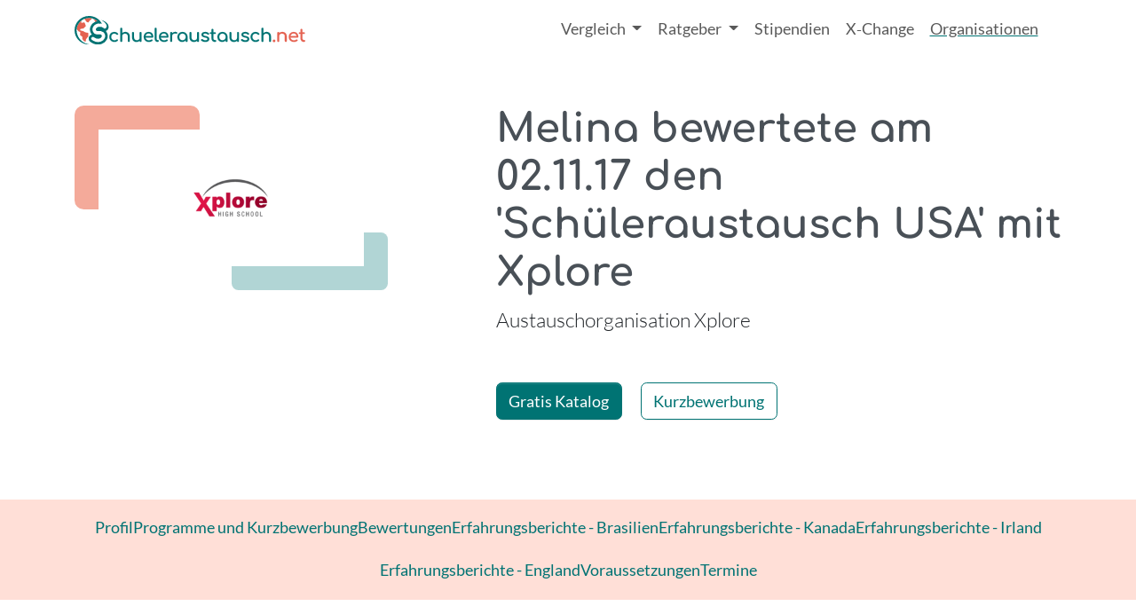

--- FILE ---
content_type: text/html; charset=utf-8
request_url: https://www.schueleraustausch.net/organisationen/xplore/bewertungen/3848
body_size: 6819
content:







<!DOCTYPE html>
<html lang="de">
<head>
  <meta charset="utf-8">
  <meta http-equiv="X-UA-Compatible" content="IE=edge">
  <meta name="viewport" content="width=device-width, initial-scale=1">
  <meta name="csrf-param" content="authenticity_token" />
<meta name="csrf-token" content="sJFwxQy-SKKUJcQu6peemUnZRRUAnFx2psfdv0hBiU6BuUEuHzu0F1maBBsU3UzIpFk_JfqaIQBODgKl5CGZrw" />
    <title>
      Melina bewertete am 02.11.17 den Schüleraustausch USA mit Xplore
</title>
<meta name='description' content="  Melina über den Schüleraustausch in &nbsp;
  USA mit Xplore
">
<meta name='keywords' content="Schüleraustausch, Schueleraustausch, Schüleraustausch USA,Schuljahr im Ausland, Stipendien, Auslandsschuljahr, Highschooljahr, Highschool, Sprachreise, Auslandsaufenthalt, Jugendaustausch, Austauschorganisation, Vergleich, Beratung, unabhängig">
<meta name="turbo-prefetch" content="false">

<link rel="canonical" href="https://www.schueleraustausch.net/organisationen/xplore/bewertungen/3848">

      <script type='application/ld+json'>
      {"@context":"https://www.schema.org","@type":"WebPage","@id":"https://www.schueleraustausch.net/#schema/ratings/3848","url":"https://www.schueleraustausch.net/organisationen/xplore/bewertungen/3848","mainEntity":{"@context":"https://schema.org","@type":"Review","author":{"@type":"Person","name":"Melina"},"@reviewBody":"Super nettes Team und ausgezeichnete Vorbereitung!\nDie Vorbereitung bei Xplore war sehr detailliert und auch realistisch. Man ist also mit den richtigen Erwartungen ins Ausland gegangen und die Mitarbeiter haben einem auch viele gute Tipps gegeben. Man konnte jeder Zeit Fragen stellen die auch meist sehr schnell entweder per e-Mail oder am Telefon beantwortet wurden. Alle Unterlagen die man benötigte wie z.B. das Visa wurden ausführlich vorbereitet und waren unter Anleitung sehr leicht auszufüllen.\r\nIm Gespräch mit vielen anderen Austauschschülern von anderen Organisationen wurde auch klar, dass diese oft nicht annähernd so viele Informationen über das Jahr und was zu tun/erwarten ist von ihrer Organisation erfahren haben.\r\nAuch die Partnerorganisation is Amerika war sehr hilfsbereit und hat eine super Orientation in New York organisiert, die einen perfekten Start ins Jahr dargestellt hat. Aber auch Xplore blieb während des Aufenthalts immer als Ansprechpartner und hat oft nach den aktuelles Erlebnissen gefragt.\r\nMeine Schule in Colorado war jetzt keinen typische 'Public High School' sonder eine sogenannte 'Charter School' was natürlich auch seine Vor- und Nachteile hatte, aber dafür war die Familie echt toll. Wir haben uns von Anfang an verstanden und es hätte einfach nicht besser passen sollen. Aber soweit ich von Freunden gehört hab die auch bei Xplore waren, war auch ein gegebenenfalls notwendiger Gastfamilienwechsel kein Problem.\r\nInsgesamt würde ich Xplore jedem weiterempfehlen da sie einen wirklich hervorragend und realistisch vorbereiten und während des gesamten Aufenthalts unterstützend begleiten.","reviewRating":{"@type":"Rating","author":"Melina","ratingValue":4.6,"bestRating":5,"worstRating":1},"itemReviewed":{"@type":"Organization","name":"Xplore"}},"isPartOf":{"@type":"WebSite","@context":"https://schema.org","@id":"https://www.schueleraustausch.net/#website","url":"https://www.schueleraustausch.net/","sameAs":["https://www.instagram.com/schueleraustausch/","https://www.youtube.com/@Schueleraustauschnet","https://www.tiktok.com/@schueleraustausch.net","https://www.facebook.com/schueleraustausch.net/","https://de.pinterest.com/schueleraustausch/"],"name":"Schueleraustausch.net","inLanguage":"de","publisher":{"@type":"Organization","@id":"https://www.schueleraustausch.net/#organization","url":"https://www.schueleraustausch.net/","name":"AustauschKompass","legalName":"AustauschKompass GmbH","foundingDate":"2010-05-05","sameAs":["https://www.instagram.com/schueleraustausch/","https://www.youtube.com/@Schueleraustauschnet","https://www.tiktok.com/@schueleraustausch.net","https://www.facebook.com/schueleraustausch.net/","https://de.pinterest.com/schueleraustausch/"],"logo":{"@type":"ImageObject","url":"https://www.schueleraustausch.net/schueleraustausch-logo.jpg","width":286,"height":40}}}}
    </script>



  <link rel="stylesheet" href="https://www.schueleraustausch.net/assets/application-7158fc51fa380656da4fc557ce8496a11b38035e7a0eb430aff5ce47c4d4037e.css" media="all" data-turbo-track="reload" data-cmp-info="10" />
  <script>
  window.AK_TRACKING_GA_ID = 'G-BML5EX7R95'
  window.AK_TRACKING_MT_ID = '2'
</script>

<script src='https://ga.jspm.io/npm:es-module-shims@1.10.0/dist/es-module-shims.js' async></script>
  <script type="text/javascript">
  var _iub = _iub || [];
  _iub.csConfiguration = {"siteId":3859064,"cookiePolicyId":36985751,"lang":"de","storage":{"useSiteId":true},"emitGtmEvents":true};
  </script>
  <script type="text/javascript" src="https://cs.iubenda.com/autoblocking/3859064.js"></script>
  <!-- Google Tag Manager -->
  <script>(function(w,d,s,l,i){w[l]=w[l]||[];w[l].push({'gtm.start':
  new Date().getTime(),event:'gtm.js'});var f=d.getElementsByTagName(s)[0],
  j=d.createElement(s),dl=l!='dataLayer'?'&l='+l:'';j.async=true;j.src=
  'https://www.googletagmanager.com/gtm.js?id='+i+dl;f.parentNode.insertBefore(j,f);
  })(window,document,'script','dataLayer','GTM-WM7NVH8H');</script>
  <!-- End Google Tag Manager -->
<script type="importmap" data-turbo-track="reload" data-cmp-info="6">{
  "imports": {
    "application": "https://www.schueleraustausch.net/assets/application-21b9bf685f609f6884c22f2e0c0c2f011b618a15b05f714bd8ff5c663899fc61.js",
    "@popperjs/core": "https://www.schueleraustausch.net/assets/@popperjs--core--esm-6e1a7ed7768feaf452a241ef05c8cab6f78b73f9ebec07c076dfddf0f059a87d.js",
    "bootstrap": "https://www.schueleraustausch.net/assets/bootstrap--dist--js--bootstrap.esm.min-077159d1a8fa7607d36dfec26728ec14d7f39cfbab77aa9f7f400fd03c4265ea.js",
    "@hotwired/stimulus": "https://www.schueleraustausch.net/assets/stimulus.min-cc2473ea492387b7665be79baec4b013195817b66ab654a58fe99f9579feca6a.js",
    "@hotwired/stimulus-loading": "https://www.schueleraustausch.net/assets/stimulus-loading-3576ce92b149ad5d6959438c6f291e2426c86df3b874c525b30faad51b0d96b3.js",
    "@hotwired/turbo-rails": "https://www.schueleraustausch.net/assets/turbo.min-db457c99a6e32cb557950ba518a7bd11171b3942a6ec0ad87ee31cb741b8f359.js",
    "ak-order-components": "https://assets.austauschkompass.de/ak-order-components/1/main.js",
    "leaflet": "https://www.schueleraustausch.net/assets/leaflet-df8cad8209f4c881748f4a80602b1db6b35fd939bdeba37ddbd0402f3782648b.js",
    "leaflet-gesture-handling": "https://www.schueleraustausch.net/assets/leaflet-gesture-handling-6c02e74ac5c2c42558a522b95f07b68e7737bc662a52b5738a17e794500ae861.js",
    "src/animated_logos": "https://www.schueleraustausch.net/assets/src/animated_logos-9c4dd9f91a5e72667f40177ace34694c54b616311e56656fe63769fcd277d474.js",
    "src/changeLabel": "https://www.schueleraustausch.net/assets/src/changeLabel-ac3d5d782a75dd4a0d734ce21fc3593064b41df840789665c588a83b3586e20c.js",
    "src/embeds": "https://www.schueleraustausch.net/assets/src/embeds-7042337bfd3382f36a11852f011d3e42214b2df9b508c9c5db34e89e4cd70d73.js",
    "src": "https://www.schueleraustausch.net/assets/src/index-3cd9eb5dfb891e7eb4d96c94381dd5ffe1876cb8018386870ece2803ebc5e75c.js",
    "src/matomo_tracker": "https://www.schueleraustausch.net/assets/src/matomo_tracker-a495450581a59139d6de0a4c821bac85d5c2ff2cd10ede0cc8b487a5ee58feca.js",
    "src/popovers": "https://www.schueleraustausch.net/assets/src/popovers-5641213bf7ce858ad10eb971af269dcbb69913dcfb553737814be306c9f50eec.js",
    "src/price_slider": "https://www.schueleraustausch.net/assets/src/price_slider-e29787c9e0ca7979d3274c564f96249d1c59a930b71ca3c200a2a74cb4eec5f5.js",
    "src/scrollspy": "https://www.schueleraustausch.net/assets/src/scrollspy-64be01c5f40ea602c41411d01e37a07f0a06ebda2c6ad9d309d43c8ced2eb5f2.js",
    "src/sessionStorage": "https://www.schueleraustausch.net/assets/src/sessionStorage-38bc2ba8a342215e38965d76c296ffd12a30ffe86a30048becaf52f4641bf92a.js",
    "src/tables": "https://www.schueleraustausch.net/assets/src/tables-fda8264a363afe57951c2e376ee52cfc54265749f56ef25d8f70778e4771fcc8.js",
    "src/utils": "https://www.schueleraustausch.net/assets/src/utils-a195f7146cad85e0e12ccb8b5ebd8f01741aed3797badc4c1950811b903a2bab.js",
    "controllers/application": "https://www.schueleraustausch.net/assets/controllers/application-368d98631bccbf2349e0d4f8269afb3fe9625118341966de054759d96ea86c7e.js",
    "controllers/auto_submit_controller": "https://www.schueleraustausch.net/assets/controllers/auto_submit_controller-4f834dfc4a45183b89711fc90a7d2fd35c9b8f044f344c68e0a74ce737a5bb60.js",
    "controllers/banner_controller": "https://www.schueleraustausch.net/assets/controllers/banner_controller-62388aadb8e4696e71c6b098eeb7c20e375caaaa9326fd9fbf4739e959e47e99.js",
    "controllers/cms_accordion_controller": "https://www.schueleraustausch.net/assets/controllers/cms_accordion_controller-d083bb90f8da9592422f5bdd2f46b4e399fee5898e8a65959fa48ecb241ecdde.js",
    "controllers": "https://www.schueleraustausch.net/assets/controllers/index-c5b19dcfdf312dbd5d109a2308f93e9bb64de40a4e77bcf9b7a90921fc9c1f5b.js",
    "controllers/map_controller": "https://www.schueleraustausch.net/assets/controllers/map_controller-8508e7d2919225bbd9c01ac9cc326ce483865fa33f13cb6fb49c8e3b6d61945f.js",
    "controllers/order_components_controller": "https://www.schueleraustausch.net/assets/controllers/order_components_controller-6a51595588584125c852da9027847c2217bb2cf668c80584c88a4567e7b90492.js",
    "controllers/program_form_controller": "https://www.schueleraustausch.net/assets/controllers/program_form_controller-916f21770ea6bf989fe05c3523b71b41494c51bcb38d687dfc4b2733a2e635f9.js",
    "controllers/react_app_loader_controller": "https://www.schueleraustausch.net/assets/controllers/react_app_loader_controller-65f719715d7f7d469086778462ff466d51adb1fa787e1e108ec348590a3e1dd0.js",
    "controllers/schools_controller": "https://www.schueleraustausch.net/assets/controllers/schools_controller-796105bd3ba1298ce175a0536db0ba355f56f864c4bb0ac1362810bbb78ed3ca.js",
    "controllers/skeleton_controller": "https://www.schueleraustausch.net/assets/controllers/skeleton_controller-677b4fb688b047e040c81351319cf6173c8a073b0183c82eb7633c941dcacb5b.js",
    "controllers/slider_controller": "https://www.schueleraustausch.net/assets/controllers/slider_controller-0b6afd628ce3a9a11bc858a2d1a3560c6bf1c27a5f9130073c7949711ded81e6.js",
    "controllers/toggle_controller": "https://www.schueleraustausch.net/assets/controllers/toggle_controller-ba9f34b4fcef4d222587b44674a18f042acfc461a233570f634ef621a3d89716.js",
    "external/ak_banner_service_client": "https://www.schueleraustausch.net/assets/external/ak_banner_service_client-33345f4a6a74822c0b3e8b2456391cb024322a2b719335f601d14e2101b3c58b.js",
    "external/react_app_loader": "https://www.schueleraustausch.net/assets/external/react_app_loader-5e4744d3832988f2318d06075b7cc7e7dce9593f8444410725bd06d35b61d625.js"
  }
}</script>
<link rel="modulepreload" href="https://www.schueleraustausch.net/assets/application-21b9bf685f609f6884c22f2e0c0c2f011b618a15b05f714bd8ff5c663899fc61.js">
<link rel="modulepreload" href="https://www.schueleraustausch.net/assets/@popperjs--core--esm-6e1a7ed7768feaf452a241ef05c8cab6f78b73f9ebec07c076dfddf0f059a87d.js">
<link rel="modulepreload" href="https://www.schueleraustausch.net/assets/bootstrap--dist--js--bootstrap.esm.min-077159d1a8fa7607d36dfec26728ec14d7f39cfbab77aa9f7f400fd03c4265ea.js">
<link rel="modulepreload" href="https://www.schueleraustausch.net/assets/stimulus.min-cc2473ea492387b7665be79baec4b013195817b66ab654a58fe99f9579feca6a.js">
<link rel="modulepreload" href="https://www.schueleraustausch.net/assets/stimulus-loading-3576ce92b149ad5d6959438c6f291e2426c86df3b874c525b30faad51b0d96b3.js">
<link rel="modulepreload" href="https://www.schueleraustausch.net/assets/turbo.min-db457c99a6e32cb557950ba518a7bd11171b3942a6ec0ad87ee31cb741b8f359.js">
<link rel="modulepreload" href="https://assets.austauschkompass.de/ak-order-components/1/main.js">
<link rel="modulepreload" href="https://www.schueleraustausch.net/assets/src/animated_logos-9c4dd9f91a5e72667f40177ace34694c54b616311e56656fe63769fcd277d474.js">
<link rel="modulepreload" href="https://www.schueleraustausch.net/assets/src/changeLabel-ac3d5d782a75dd4a0d734ce21fc3593064b41df840789665c588a83b3586e20c.js">
<link rel="modulepreload" href="https://www.schueleraustausch.net/assets/src/embeds-7042337bfd3382f36a11852f011d3e42214b2df9b508c9c5db34e89e4cd70d73.js">
<link rel="modulepreload" href="https://www.schueleraustausch.net/assets/src/index-3cd9eb5dfb891e7eb4d96c94381dd5ffe1876cb8018386870ece2803ebc5e75c.js">
<link rel="modulepreload" href="https://www.schueleraustausch.net/assets/src/matomo_tracker-a495450581a59139d6de0a4c821bac85d5c2ff2cd10ede0cc8b487a5ee58feca.js">
<link rel="modulepreload" href="https://www.schueleraustausch.net/assets/src/popovers-5641213bf7ce858ad10eb971af269dcbb69913dcfb553737814be306c9f50eec.js">
<link rel="modulepreload" href="https://www.schueleraustausch.net/assets/src/price_slider-e29787c9e0ca7979d3274c564f96249d1c59a930b71ca3c200a2a74cb4eec5f5.js">
<link rel="modulepreload" href="https://www.schueleraustausch.net/assets/src/scrollspy-64be01c5f40ea602c41411d01e37a07f0a06ebda2c6ad9d309d43c8ced2eb5f2.js">
<link rel="modulepreload" href="https://www.schueleraustausch.net/assets/src/sessionStorage-38bc2ba8a342215e38965d76c296ffd12a30ffe86a30048becaf52f4641bf92a.js">
<link rel="modulepreload" href="https://www.schueleraustausch.net/assets/src/tables-fda8264a363afe57951c2e376ee52cfc54265749f56ef25d8f70778e4771fcc8.js">
<link rel="modulepreload" href="https://www.schueleraustausch.net/assets/src/utils-a195f7146cad85e0e12ccb8b5ebd8f01741aed3797badc4c1950811b903a2bab.js">
<script type="module">import "application"</script>


  

  <!-- HTML5 shim and Respond.js for IE8 support of HTML5 elements and media queries -->
  <!-- WARNING: Respond.js doesn't work if you view the page via file:// -->
  <!--[if lt IE 9]>
    <script src="https://oss.maxcdn.com/html5shiv/3.7.2/html5shiv.min.js"></script>
    <script src="https://oss.maxcdn.com/respond/1.4.2/respond.min.js"></script>
  <![endif]-->

</head>
<body>
      <nav class="navbar navbar-expand-lg">
  <div class="container flex-nowrap">
    <a class="navbar-brand" aria-label="Home" href="/">
      <img alt="" width="260" height="auto" class="img-fluid" src="https://www.schueleraustausch.net/assets/logo/s.net-logo-polychrome-f696bf7b4fd65eff509aeee75e67ecbb8617bc9e716a5cc4a1a801aa4ca21024.svg" />
</a>
    <button class="navbar-toggler" type="button" data-bs-toggle="offcanvas" data-bs-target="#offcanvasNavbar" aria-controls="offcanvasNavbar" aria-label="Toggle navigation">
      <span class="navbar-toggler-icon"></span>
    </button>
    <div class="offcanvas offcanvas-end" tabindex="-1" id="offcanvasNavbar" aria-labelledby="offcanvasNavbarLabel">
      <div class="offcanvas-header">
        <h5 class="offcanvas-title" id="offcanvasNavbarLabel">Navigation</h5>
        <button type="button" class="btn-close" data-bs-dismiss="offcanvas" aria-label="Close"></button>
      </div>
      <div class="offcanvas-body">
        <ul class="navbar-nav justify-content-end flex-grow-1 pe-3">

          <li class="nav-item dropdown ">
            <a class="nav-link dropdown-toggle" href="#" role="button" data-bs-toggle="dropdown" aria-expanded="false">
              Vergleich
            </a>
            <ul class="dropdown-menu">
              <li><a class="dropdown-item" href="/vergleich">Alle Programme</a></li>
              <li><a class="dropdown-item" href="/schulprogramme">Schulwahl Premium</a></li>
            </ul>
          </li>
          <li class="nav-item dropdown ">
            <a class="nav-link dropdown-toggle" href="#" role="button" data-bs-toggle="dropdown" aria-expanded="false">
              Ratgeber
            </a>
            <ul class="dropdown-menu">
              <li><a class="dropdown-item" href="/ratgeber">Artikel &amp; Guides</a></li>
              <li><a class="dropdown-item" href="/podcast">Podcast</a></li>
              <li><a class="dropdown-item" href="/laender">Länder</a></li>
            </ul>
          </li>
          <li class="nav-item ">
            <a class="NAV-LNK nav-link" href="/ratgeber/finanzierung">Stipendien</a>
          </li>
          <li class="nav-item ">
            <a class="NAV-LNK nav-link" href="/x-change">X‑Change</a>
          </li>
          <li class="nav-item active">
            <a class="NAV-LNK nav-link" href="/organisationen">Organisationen</a>
          </li>

        </ul>
      </div>
    </div>
  </div>
</nav>

  <!-- Google Tag Manager (noscript) -->
<noscript><iframe src="https://www.googletagmanager.com/ns.html?id=GTM-WM7NVH8H"
height="0" width="0" style="display:none;visibility:hidden"></iframe></noscript>
<!-- End Google Tag Manager (noscript) -->

  


  <main>
      <section class='container'>
  <div class='organisation-header row row-cols-1 gx-lg-5'>
    <div class='col col-lg-4'>
      <div class='p-4'>
        <div class='bg-white d-flex justify-content-center p-4'>
          <img class="img-fluid" width="100" alt="" role="presentation" src="https://www.schueleraustausch.net/system/organisations/logos/000/000/075/original/3848.png?1757320819" />
        </div>
      </div>
    </div>
    <div class='col col-lg-7 offset-lg-1'>
      <div class='mb-5' role='heading' aria-level='2'>
        <h1>
          Melina bewertete am 02.11.17 den &#39;Schüleraustausch USA&#39; mit Xplore
        </h1>
        <span class='visually-hidden'> - </span>
        <p class='lead'>
          Austauschorganisation Xplore
        </p>
      </div>
      
      
<a class="btn btn-primary" href="/apps/catalog_order?organisation_id=xplore&amp;redirect_uri=https%3A%2F%2Fwww.schueleraustausch.net%2Forganisationen%2Fxplore%2Fbewertungen%2F3848">Gratis Katalog</a>
<a class="btn btn-outline-primary ms-3" href="/organisationen/xplore/programs">Kurzbewerbung</a>

    </div>
  </div>
</section>


        <div class="orga-nav-container mb-5 py-2 bg-secondary-subtle">
  <ul class='nav nav-underline justify-content-center'>
    <li class="nav-item ">
      <a class="nav-link " href="/organisationen/xplore">Profil</a>
    </li>
    <li class="nav-item">
      <a class="nav-link " href="/organisationen/xplore/programs">Programme und Kurzbewerbung</a>
    </li>
    <li class="nav-item">
      <a class="nav-link " href="/organisationen/xplore/bewertungen">Bewertungen</a>
    </li>

      <li class="nav-item">
        <a class="nav-link " href="/organisationen/xplore/detail/xplore-erfahrungsberichte-brasilien">Erfahrungsberichte - Brasilien</a>
      </li>
      <li class="nav-item">
        <a class="nav-link " href="/organisationen/xplore/detail/xplore-erfahrungsberichte-kanada">Erfahrungsberichte - Kanada</a>
      </li>
      <li class="nav-item">
        <a class="nav-link " href="/organisationen/xplore/detail/xplore-erfahrungsberichte-irland">Erfahrungsberichte - Irland</a>
      </li>
      <li class="nav-item">
        <a class="nav-link " href="/organisationen/xplore/detail/xplore-erfahrungsberichte-england">Erfahrungsberichte - England</a>
      </li>
      <li class="nav-item">
        <a class="nav-link " href="/organisationen/xplore/detail/xplore-voraussetzungen">Voraussetzungen</a>
      </li>
    <li class="nav-item">
      <a class="nav-link " href="/organisationen/xplore/termine">Termine</a>
    </li>
  </ul>
</div>

  



<div class='container'>
  <section>
    <h2>
      <img class="float-end" width="80" alt="Geprüfte Bewertung - Schueleraustausch.Net" title="Überprüfte Bewertung" loading="lazy" src="https://www.schueleraustausch.net/assets/siegel-dd7923e80d3b6434ffcf03db017cd9befcc3d96aff75ff286c51ed8fcc2ce9e3.png" />
    <span>Super nettes Team und ausgezeichnete Vorbereitung!</span>
    <br>
    <small>
      <span class="rating-stars"><i class="bi bi-star-fill text-warning"> </i><i class="bi bi-star-fill text-warning"> </i><i class="bi bi-star-fill text-warning"> </i><i class="bi bi-star-fill text-warning"> </i><i class="bi bi-star-half text-warning"> </i></span>
      (<span>4.6</span>)
    </small>
    </h2>
  </section>
  <section>
    <p>Die Vorbereitung bei Xplore war sehr detailliert und auch realistisch. Man ist also mit den richtigen Erwartungen ins Ausland gegangen und die Mitarbeiter haben einem auch viele gute Tipps gegeben. Man konnte jeder Zeit Fragen stellen die auch meist sehr schnell entweder per e-Mail oder am Telefon beantwortet wurden. Alle Unterlagen die man benötigte wie z.B. das Visa wurden ausführlich vorbereitet und waren unter Anleitung sehr leicht auszufüllen.
<br />Im Gespräch mit vielen anderen Austauschschülern von anderen Organisationen wurde auch klar, dass diese oft nicht annähernd so viele Informationen über das Jahr und was zu tun/erwarten ist von ihrer Organisation erfahren haben.
<br />Auch die Partnerorganisation is Amerika war sehr hilfsbereit und hat eine super Orientation in New York organisiert, die einen perfekten Start ins Jahr dargestellt hat. Aber auch Xplore blieb während des Aufenthalts immer als Ansprechpartner und hat oft nach den aktuelles Erlebnissen gefragt.
<br />Meine Schule in Colorado war jetzt keinen typische 'Public High School' sonder eine sogenannte 'Charter School' was natürlich auch seine Vor- und Nachteile hatte, aber dafür war die Familie echt toll. Wir haben uns von Anfang an verstanden und es hätte einfach nicht besser passen sollen. Aber soweit ich von Freunden gehört hab die auch bei Xplore waren, war auch ein gegebenenfalls notwendiger Gastfamilienwechsel kein Problem.
<br />Insgesamt würde ich Xplore jedem weiterempfehlen da sie einen wirklich hervorragend und realistisch vorbereiten und während des gesamten Aufenthalts unterstützend begleiten.</p>
  </section>
  <section>
    <div class='row row-cols-2 row-cols-md-5'>
      <div class='col'>
        <dl>
          <dt>Familie</dt>
          <dd><span class="rating-stars"><i class="bi bi-star-fill text-warning"> </i><i class="bi bi-star-fill text-warning"> </i><i class="bi bi-star-fill text-warning"> </i><i class="bi bi-star-fill text-warning"> </i><i class="bi bi-star-fill text-warning"> </i></span></dd>
        </dl>
      </div>
      <div class='col'>
        <dl>
          <dt>Schule</dt>
          <dd><span class="rating-stars"><i class="bi bi-star-fill text-warning"> </i><i class="bi bi-star-fill text-warning"> </i><i class="bi bi-star-fill text-warning"> </i><i class="bi bi-star text-warning"> </i><i class="bi bi-star text-warning"> </i></span></dd>
        </dl>
      </div>
      <div class='col'>
        <dl>
          <dt>Vorbereitung</dt>
          <dd><span class="rating-stars"><i class="bi bi-star-fill text-warning"> </i><i class="bi bi-star-fill text-warning"> </i><i class="bi bi-star-fill text-warning"> </i><i class="bi bi-star-fill text-warning"> </i><i class="bi bi-star-fill text-warning"> </i></span></dd>
        </dl>
      </div>
      <div class='col'>
        <dl>
          <dt>Betreuung</dt>
          <dd><span class="rating-stars"><i class="bi bi-star-fill text-warning"> </i><i class="bi bi-star-fill text-warning"> </i><i class="bi bi-star-fill text-warning"> </i><i class="bi bi-star-fill text-warning"> </i><i class="bi bi-star-fill text-warning"> </i></span></dd>
        </dl>
      </div>
      <div class='col'>
        <dl>
          <dt>Ansprechpartner</dt>
          <dd><span class="rating-stars"><i class="bi bi-star-fill text-warning"> </i><i class="bi bi-star-fill text-warning"> </i><i class="bi bi-star-fill text-warning"> </i><i class="bi bi-star-fill text-warning"> </i><i class="bi bi-star-fill text-warning"> </i></span></dd>
        </dl>
      </div>
    </div>
  </section>
  <section>
    <a class="btn btn-outline-primary" href="/organisationen/xplore/bewertungen">Zurück zur Bewertungsübersicht</a>
  </section>
</div>


  </main>

    <footer class='footer bg-secondary-subtle'>
  <div class='container py-5'>
    <div class='row row-cols-1 row-cols-lg-4 g-5'>
      <div class='col'>
        <div class='pb-3'>
          <a class="navbar-brand" aria-label="Home" href="/">
            <img alt="" width="300" height="auto" class="img-fluid" src="https://www.schueleraustausch.net/assets/logo/s.net-logo-monochrome-c8fb71fd520a2a57b7b3415e3cd7692e85644ae1abf7556e36fade6379a9b76f.svg" />
</a>        </div>
        <p>
          Suchst du noch nach deinem Austauschland? Dann entdecke hier die beliebtesten Gastländer für einen Schüleraustausch!
        </p>
      </div>
      <div class='col'>
        <h2 class='text-start h3'>
          Länder
        </h2>
        <hr />
        <ul class='nav'>
          <li class="nav-item">
            <a class="nav-link" href="/laender/schueleraustausch-usa">USA</a>
          </li>
          <li class="nav-item">
            <a class="nav-link" href="/laender/schueleraustausch-england">England</a>
          </li>
          <li class="nav-item">
            <a class="nav-link" href="/laender/schueleraustausch-kanada">Kanada</a>
          </li>
          <li class="nav-item">
            <a class="nav-link" href="/laender/schueleraustausch-australien">Australien</a>
          </li>
          <li class="nav-item">
            <a class="nav-link" href="/laender/schueleraustausch-neuseeland">Neuseeland</a>
          </li>
          <li class="nav-item">
            <a class="nav-link" href="/laender/schueleraustausch-frankreich">Frankreich</a>
          </li>
          <li class="nav-item">
            <a class="nav-link" href="/laender/schueleraustausch-spanien">Spanien</a>
          </li>
          <li class="nav-item">
            <a class="nav-link" href="/laender/schueleraustausch-irland">Irland</a>
          </li>
          <li class="nav-item">
            <a class="nav-link" href="/ratgeber/weitere-laender">Weitere Länder</a>
          </li>
        </ul>
      </div>
      <div class='col'>
        <h2 class='text-start h3'>
          Support
        </h2>
        <hr />
        <ul class='nav'>
          <li class="nav-item">
            <a class="nav-link" href="/pages/datenschutz">Datenschutz</a>
          </li>
          <li class="nav-item">
            <a class="nav-link" href="/pages/ueber-uns">Über uns</a>
          </li>
          <li class="nav-item">
            <a class="nav-link" href="/pages/impressum">Impressum</a>
          </li>
          <li class="nav-item">
            <a class="nav-link" href="/pages/bildnachweise">Bildnachweise</a>
          </li>
          <li class="nav-item">
            <a class="nav-link" href="/pages/kooperationspartner">Kooperationspartner</a>
          </li>
        </ul>
      </div>
      <div class='col'>
        <h2 class='text-start h3'>
          Folge Uns
        </h2>
        <hr />
        <div class='btn-group hstack gap-3'>
            <a class="btn btn-primary" href="https://www.instagram.com/schueleraustausch/">
              <i class="bi bi-instagram"></i>
</a>            <a class="btn btn-primary" href="https://www.youtube.com/@Schueleraustauschnet">
              <i class="bi bi-youtube"></i>
</a>            <a class="btn btn-primary" href="https://www.tiktok.com/@schueleraustausch.net">
              <i class="bi bi-tiktok"></i>
</a>        </div>
      </div>
    </div>
  </div>
</footer>



</body>
</html>




--- FILE ---
content_type: image/svg+xml
request_url: https://www.schueleraustausch.net/assets/bg-shapes/main-primary-941f596b591017c27705ad1c713189b8eb6bf121d23d59846dd06d617203f4ac.svg
body_size: -94
content:
<svg xmlns="http://www.w3.org/2000/svg" width="457" height="168" fill="none"><rect width="457" height="168" fill="#b1d5d5" rx="20" transform="matrix(-1 0 0 1 457 0)"/></svg>

--- FILE ---
content_type: text/javascript
request_url: https://www.schueleraustausch.net/assets/src/tables-fda8264a363afe57951c2e376ee52cfc54265749f56ef25d8f70778e4771fcc8.js
body_size: 1
content:
// markdown tables form cms are not rendered responsive,
// so we wrap them in a div with bs-class.
const setupResponsiveTables = () => {
  document.addEventListener('turbo:load', () => {
    const tables = document.querySelectorAll('.item table')

    for (const table of tables) {
      const tableClone = table.cloneNode(true)
      const wrapper = document.createElement('div')
      
      wrapper.classList.add('table-responsive')
      wrapper.appendChild(tableClone)
      
      table.replaceWith(wrapper)
    }
  })
}

export {
  setupResponsiveTables
};


--- FILE ---
content_type: text/javascript
request_url: https://www.schueleraustausch.net/assets/src/popovers-5641213bf7ce858ad10eb971af269dcbb69913dcfb553737814be306c9f50eec.js
body_size: -91
content:
import { Popover } from 'bootstrap'

export const setupPopoverListener = () => {
  document.addEventListener('turbo:load', () => {
    const popoverTriggerList = document.querySelectorAll(
      '[data-bs-toggle="popover"]',
    )
    for (const trigger of popoverTriggerList) {
      new Popover(trigger, { trigger: 'focus' })
    }
  })
};
